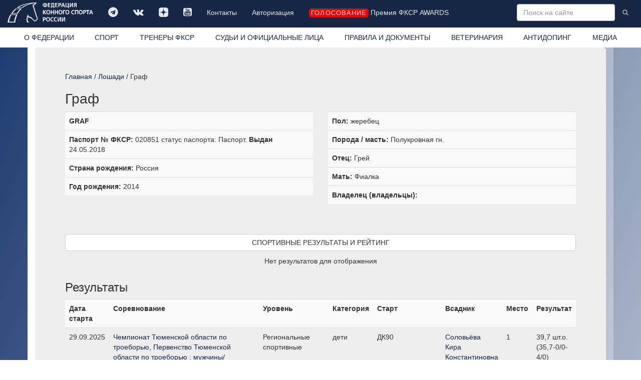

--- FILE ---
content_type: text/html; charset=windows-1251
request_url: https://fksr.org/?page=horse&Guid=c2413b92-5f22-11e8-a18a-1c6f6590cb3d
body_size: 7719
content:
<!DOCTYPE html>

<html lang="ru">
  <head>
	<meta http-equiv="Content-Type" content="text/html; charset=windows-1251">
    <meta http-equiv="X-UA-Compatible" content="IE=edge">
    <meta name="viewport" content="width=device-width, initial-scale=1">
	<meta name="description" content="Федерация конного спорта России. Информация о лошади Граф 2014. Спортивные результаты и рейтинг.">
	<meta name="keywords" content="">
    <meta property="og:site_name" content="Федерация конного спорта России" />
    <meta property="og:title" content="Федерация конного спорта России / Информация о лошади / Граф" />
    <meta property="og:description" content="Федерация конного спорта России. Информация о лошади Граф 2014. Спортивные результаты и рейтинг." />
    <meta property="og:image" content="https://fksr.org/images/Logo_ista.png" />
    <meta property="og:type" content="website" />
	<link rel="canonical" href="https://fksr.org?page=horse&amp;Guid=c2413b92-5f22-11e8-a18a-1c6f6590cb3d"/>	


<link rel="apple-touch-icon" sizes="180x180" href="/images/icon/apple-touch-icon.png">
<link rel="icon" type="image/png" sizes="32x32" href="/images/icon/favicon-32x32.png">
<link rel="icon" type="image/png" sizes="16x16" href="/images/icon/favicon-16x16.png">
<link rel="manifest" href="/images/icon/site.webmanifest" crossorigin="use-credentials">
<link rel="mask-icon" href="/images/icon/safari-pinned-tab.svg" color="#162745">
<link rel="shortcut icon" href="/images/icon/favicon.ico">
<meta name="msapplication-TileColor" content="#162745">
<meta name="msapplication-config" content="/images/icon/browserconfig.xml">
<meta name="theme-color" content="#162745">




    <title>Федерация конного спорта России / Информация о лошади / Граф</title>


    <!-- Bootstrap core CSS -->
    <link href="/css/bootstrap.css" rel="stylesheet">

    <!-- Custom styles for this template -->
    <link href="/css/nav.css?21012026" rel="stylesheet">
    <link href="/css/carousel.css" rel="stylesheet">
    <link href="/css/daterangepicker.css" rel="stylesheet">
	<link href="/css/bootstrap-datetimepicker.css" rel="stylesheet"> 
	<link href="/js/jquery.autocompleter.css" rel="stylesheet" type="text/css">	
    <link href="//netdna.bootstrapcdn.com/font-awesome/4.7.0/css/font-awesome.min.css" rel="stylesheet">
    <link href="/css/fileinput.css" media="all" rel="stylesheet" type="text/css"/>
    <link href="/js/themes/explorer-fas/theme.css" media="all" rel="stylesheet" type="text/css"/>	
	<link rel="stylesheet" href="/css/jquery.fancybox.css" type="text/css" media="screen" type="text/css" charset="utf-8" />

    <!-- Just for debugging purposes. Don't actually copy this line! -->
    <!--[if lt IE 9]><script src="/js/ie8-responsive-file-warning.js"></script><![endif]-->

    <!-- HTML5 shim and Respond.js IE8 support of HTML5 elements and media queries -->
    <!--[if lt IE 9]>
      <script src="/js/html5shiv.js"></script>
      <script src="/js/respond.min.js"></script>
    <![endif]-->
    <script src="/js/jquery.min.js"></script>

    <script type="text/javascript" src="/js/moment-with-locales.js" charset="utf-8"></script>

    <script src="/js/bootstrap.min.js"></script>
	<script src="/js/daterangepicker.js"></script>
	<script src="/js/bootstrap-datetimepicker.js"></script>
	<script src="/js/validator.js" type="text/javascript" charset="utf-8"></script>
	<script src='https://www.google.com/recaptcha/api.js?hl=ru'></script>
	<script src="/js/jquery.autocompleter.js "></script>	
	<script src="/js/jquery.maskedinput.js"></script>	 

    <script src="/js/fileinput.js" type="text/javascript"></script>
    <script src="/js/kendo.all.min.js" type="text/javascript"></script>
    <script src="/js/locales/rus.js" type="text/javascript"></script>
    <script src="/js/plugins/piexif.js" type="text/javascript"></script>
    <script src="/js/plugins/sortable.js" type="text/javascript"></script>
    <script src="/js/themes/fas/theme.js" type="text/javascript"></script>
    <script src="/js/themes/explorer-fas/theme.js" type="text/javascript"></script>
	<script src="/js/jquery.fancybox.js" type="text/javascript" charset="utf-8"></script>
    <xscript src="https://api-maps.yandex.ru/1.1/index.xml" type="text/javascript"></xscript>
    <script src="https://api-maps.yandex.ru/2.1/?apikey=2a8fadbd-a417-41bc-9820-decee6c76698&lang=ru_RU&&load=package.standard&coordorder=longlat" type="text/javascript"></script>
	<script src="https://yastatic.net/share2/share.js" async charset="utf-8"></script>
	<style>
		
	</style>



  </head>

  <body>
    <!-- Fixed navbar -->
    <div class="navbar navbar-inverse navbar-fixed-top" role="navigation">
      <div class="container-fluid">
        <div class="navbar-header">
          <button type="button" class="navbar-toggle" data-toggle="collapse" data-target=".navbar-collapse">
            <span class="sr-only">Toggle navigation</span>
            <span class="icon-bar"></span>
            <span class="icon-bar"></span>
            <span class="icon-bar"></span>
          </button>
          <a class="navbar-brand" href="/index.php"><img src="/images/logo-w.png" class="img-responsive" title="Федерация конного спорта России"></a>
        </div>
        <div class="navbar-collapse collapse">
			<ul class="soclink nav navbar-nav"><li class=""><a class="link1"  title="" href="https://t.me/fksrussia"  target="_blank"><i class="fa fa-telegram" aria-hidden="true"></i></a></li><li class=""><a class="link1"  title="" href="https://vk.com/fksrussia"  target="_blank"><i class="fa fa-vk" aria-hidden="true"></i></a></li><li class=""><a class="link1"  title="" href="https://zen.yandex.ru/media/id/613385a6641bde32b4e812c4"  target="_blank"><i class="fa fa-dzen" aria-hidden="true"></i></a></li><li class=""><a class="link1"  title="" href="https://www.youtube.com/channel/UCT7wBCZnmHs2OBJQ1-h2jtA"  target="_blank"><i class="fa fa-youtube-square" aria-hidden="true"></i></a></li><li class=""><a class="link1"  title="" href="/index.php?page=38339080">Контакты</a></li><li class=""><a class="link1"  title="" href="/?page=login" >Авторизация</a></li><li class=""><a class="link1"  title="" href="/?page=38343404" ><i class="liveicon" aria-hidden="true">голосование</i> Премия ФКСР AWARDS</a></li></ul>
			
			<form action="/index.php" class="navbar-form navbar-right" role="form">
				<input type="hidden" name="page" value="search">
				<input type="text" name="word" value="" placeholder="Поиск на сайте" class="word form-control " x-webkit-speech="" speech="" onwebkitspeechchange="this.form.submit();">
				<button type="submit" value="Найти" class="btn btn-link btn-sm"><i class="fa fa-search"></i></button>
			</form>
        </div><!--/.nav-collapse -->
		</div>
      <div class="container-fluid whitebg">
        <div class="navbar-collapse collapse">
			<ul class="nav nav-justified"><li class=" about"><a class="link1"  title="Федерация конного спорта России (ФКСР)" href="/index.php?page=about">О ФЕДЕРАЦИИ</a></li><li class=" sport"><a class="link1"  title="" href="/index.php?page=sport">СПОРТ</a></li><li class=""><a class="link1"  title="ТРЕНЕРЫ ФКСР" href="?page=38342901" >ТРЕНЕРЫ ФКСР</a></li><li class=""><a class="link1"  title="" href="/index.php?page=3833903">СУДЬИ И ОФИЦИАЛЬНЫЕ ЛИЦА</a></li><li class=""><a class="link1"  title="" href="/index.php?page=3833904">ПРАВИЛА И ДОКУМЕНТЫ</a></li><li class=""><a class="link1"  title="" href="/index.php?page=3833905">ВЕТЕРИНАРИЯ</a></li><li class=""><a class="link1"  title="" href="/index.php?page=3833906">АНТИДОПИНГ</a></li><li class=" media"><a class="link1"  title="" href="/index.php?page=media">МЕДИА</a></li></ul>
        </div>
      </div>
    </div>
    <div class="container">
      <!-- Main component for a primary marketing message or call to action -->
      <div class="mainblock clearfix">
			<div class="location"><a href="/index.php?page=index">Главная</a> / <a href="?page=horses">Лошади</a> / Граф</div><h1 class="prname">Граф</h1><style>
.block-info .binfo:not(:empty) {
		border-top: 1px solid #ddd;
		padding: 8px;
		background-color: #f9f9f9;

}
.block-info .binfo:not(.hidden):nth-of-type(odd) {
/*		background-color: #f9f9f9; */

}
 .binfo:not(:empty) {padding: 8px;}
.person-view.user1, .person-view.user1 a {color: #999;} 
.block-more-info {padding-top: 20px; padding-bottom: 20px;}
.block-more-info .binfo:not(:empty) {padding: 0;}
</style>
<div class="person-view user0">
<div class="row">
	<div class="col-md-6 hidden  block-info">
	
</div>
<div class="col-md-6 block-info">
	<!--<div class="block binfo">Граф </div>-->
	<div class="block binfo"><b>GRAF</b></div>
	<div class="block binfo binfo"><b>Паспорт № ФКСР:</b> 020851 статус паспорта: Паспорт. <b>Выдан</b> 24.05.2018</date></div>
	<div class="block binfo hidden"><b>Паспорт FEI Number:</b>   выдан 01.01.0001 действ. 01.01.0001</div>
	<div class="block binfo"><b>Страна рождения:</b> Россия</div>
	<div class="block binfo"><b>Год рождения:</b> 2014</div>
</div>
<div class="col-md-6 block-info">
	<div class="block binfo binfo"><b>Пол:</b> жеребец</div>
	<div class="block binfo binfo"><b>Порода / масть:</b> Полукровная гн.</div>
	<div class="block binfo binfo"><b>Отец:</b> Грей</div>
	<div class="block binfo binfo"><b>Мать:</b> Фиалка</div>
	<div class="block binfo "><b>Владелец (владельцы):</b> </div>
</div>
<div class="col-md-12 block-more-info">
	<div class="block binfo"></div>
</div><div class="col-md-12"><h2><b class="btn btn-block btn-default">СПОРТИВНЫЕ РЕЗУЛЬТАТЫ И РЕЙТИНГ</b></h2></div>

<div id ="TypeSportsmen"><div class="col-md-12"><p class="text-center">Нет результатов для отображения</p></div><div class="col-md-12"><h3>Результаты</h3><table class="table table-striped table-hover zebra"><tr><th>Дата старта</th><th>Соревнование</th><th>Уровень</th><th>Категория</th><th>Старт</th><th>Всадник</th><th>Место</th><th>Рeзультат</th></tr><tr><td>29.09.2025</td><td><a href="/index.php?page=event&id=a8110647-b231-11ef-a1e0-000c29f92781">Чемпионат Тюменской области по троеборью, Первенство Тюменской области по троеборью                                 : мужчины/женщины (LL); юниоры/юниорки 16-21 год (HL); юниоры/юниорки 16-21 год (LL); юноши/девушки 14-18 лет (HL); юноши/девушки 14-18 лет (LL); мальчики/девочки 12-14 лет;</a></td><td>Региональные спортивные</td><td>дети</td><td>ДК90</td><td><a href="?page=object&Guid=2ffcd72b-7f0a-11ef-a1e0-000c29f92781">Соловьёва Кира Константиновна</a></td><td>1</td><td>39,7 шт.о. (35,7-0/0-4/0)</td></tr>
<tr><td>28.04.2025</td><td><a href="/index.php?page=event&id=9275cc43-114f-11f0-a1f0-000c29f92781">Региональные соревнования по троеборью "Кубок памяти Я.Н.Неумоева"                      : мужчины/женщины на лошади 6 лет; юниоры/юниорки 16-21 год (LL); юноши/девушки 14-18 лет (LL); мальчики/девочки 12-14 лет;</a></td><td>Региональные спортивные</td><td>дети</td><td>ДК60</td><td><a href="?page=object&Guid=2ffcd72b-7f0a-11ef-a1e0-000c29f92781">Соловьёва Кира Константиновна</a></td><td>1</td><td>36,3 шт.о. (36,3-0/0-0/0)</td></tr>
<tr><td>02.07.2024</td><td><a href="/index.php?page=event&id=03ef1517-fbe0-11ee-a1db-000c29f92781">Чемпионат Тюменской области по конкуру, Первенство Тюменской области по конкуру</a></td><td>Региональные спортивные</td><td>дети</td><td>№7, 70 см</td><td><a href="?page=object&Guid=ca1d35c5-0c93-11ef-a1dc-000c29f92781">Бутакова Ева Сергеевна</a></td><td>9</td><td>4/0 (0/0)</td></tr>
<tr><td>02.07.2024</td><td><a href="/index.php?page=event&id=03ef1517-fbe0-11ee-a1db-000c29f92781">Чемпионат Тюменской области по конкуру, Первенство Тюменской области по конкуру</a></td><td>Региональные спортивные</td><td>дети</td><td>№1, 80 см</td><td><a href="?page=object&Guid=ca1d35c5-0c93-11ef-a1dc-000c29f92781">Бутакова Ева Сергеевна</a></td><td>-</td><td>снят (1 гит или 1 фаза)</td></tr>
<tr><td>02.07.2024</td><td><a href="/index.php?page=event&id=03ef1517-fbe0-11ee-a1db-000c29f92781">Чемпионат Тюменской области по конкуру, Первенство Тюменской области по конкуру</a></td><td>Региональные спортивные</td><td>юноши</td><td>№1, 80 см</td><td><a href="?page=object&Guid=3e2e7d60-027f-11e8-80cc-1c6f6590cb3d">Килина Александра Владимировна</a></td><td>4</td><td>1/50</td></tr>
<tr><td>02.05.2024</td><td><a href="/index.php?page=event&id=d49b6d87-e5ec-11ee-a1db-000c29f92781">Чемпионат Тюменской области по выездке, Первенство Тюменской области по выездке</a></td><td>Региональные спортивные</td><td>дети</td><td>Командный приз - дети</td><td><a href="?page=object&Guid=bebba3c7-6f3f-11ee-a1d9-000c29f92781">Брагина Арина Александровна</a></td><td>7</td><td>61,725%</td></tr>
<tr><td>02.05.2024</td><td><a href="/index.php?page=event&id=d49b6d87-e5ec-11ee-a1db-000c29f92781">Чемпионат Тюменской области по выездке, Первенство Тюменской области по выездке</a></td><td>Региональные спортивные</td><td>дети</td><td>Командный приз - дети</td><td><a href="?page=object&Guid=d626e026-277f-11ed-a1b0-000c29f92781">Анохова Светлана Денисовна</a></td><td>5</td><td>61,85%</td></tr>
<tr><td>02.05.2024</td><td><a href="/index.php?page=event&id=d49b6d87-e5ec-11ee-a1db-000c29f92781">Чемпионат Тюменской области по выездке, Первенство Тюменской области по выездке</a></td><td>Региональные спортивные</td><td>дети</td><td>Предварительный приз В - дети</td><td><a href="?page=object&Guid=bebba3c7-6f3f-11ee-a1d9-000c29f92781">Брагина Арина Александровна</a></td><td>3</td><td>63,089%</td></tr>
<tr><td>02.05.2024</td><td><a href="/index.php?page=event&id=d49b6d87-e5ec-11ee-a1db-000c29f92781">Чемпионат Тюменской области по выездке, Первенство Тюменской области по выездке</a></td><td>Региональные спортивные</td><td>дети</td><td>Предварительный приз В - дети</td><td><a href="?page=object&Guid=d626e026-277f-11ed-a1b0-000c29f92781">Анохова Светлана Денисовна</a></td><td>6</td><td>62%</td></tr>
<tr><td>19.05.2023</td><td><a href="/index.php?page=event&id=192e4e26-59c3-11ed-a1ba-000c29f92781">Муниципальные соревнования по конкуру "Кубок КСК "Отрада"</a></td><td>Муниципальные</td><td>открытый класс</td><td>№11, 110 см</td><td><a href="?page=object&Guid=62178444-51a2-11e7-ba90-1c6f6590cb3d">Маркина Анастасия Владимировна</a></td><td>12</td><td>4/59,8 (0/0)</td></tr>
<tr><td>06.10.2022</td><td><a href="/index.php?page=event&id=ea7840e7-3366-11ed-a1b0-000c29f92781">Региональные соревнования по троеборью "Кубок Тюменской областной думы"</a></td><td>Региональные спортивные</td><td>дети</td><td>ДК90</td><td><a href="?page=object&Guid=2b4cca7c-4d8f-11ea-a67b-001b216391df">Алиев Раиф Расулович</a></td><td>1</td><td>40,4 шт.о. (36,4-0/0-4/0)</td></tr>
<tr><td>23.06.2022</td><td><a href="/index.php?page=event&id=459b8ccf-51d6-11ec-a19c-000c29f92781">Муниципальные соревнования по троеборью</a></td><td>Муниципальные</td><td>взрослые</td><td>ЛК100</td><td><a href="?page=object&Guid=879ca882-be8b-11e4-ae2e-1c6f6590cb3d">Кузьменко Дарья Александровна</a></td><td>6</td><td>58,1 шт.о. (34,1-20/0-4/0)</td></tr>
<tr><td>19.05.2022</td><td><a href="/index.php?page=event&id=20923b27-51d6-11ec-a19c-000c29f92781">Муниципальные соревнования по троеборью</a></td><td>Муниципальные</td><td>взрослые</td><td>ЛК100</td><td><a href="?page=object&Guid=879ca882-be8b-11e4-ae2e-1c6f6590cb3d">Кузьменко Дарья Александровна</a></td><td>3</td><td>36,8 шт.о. (36-0/0,8-0/0)</td></tr>
<tr><td>12.05.2022</td><td><a href="/index.php?page=event&id=1896a351-51d8-11ec-a19c-000c29f92781">Муниципальные соревнования по конкуру</a></td><td>Муниципальные</td><td>открытый класс</td><td>№19 нет положения, 110 см</td><td><a href="?page=object&Guid=879ca882-be8b-11e4-ae2e-1c6f6590cb3d">Кузьменко Дарья Александровна</a></td><td>14</td><td>8/60,23</td></tr>
<tr><td>28.04.2022</td><td><a href="/index.php?page=event&id=8ce2288d-b99b-11ec-a1a8-000c29f92781">Чемпионат Тюменской области по троеборью, Первенство Тюменской области среди детей, юношей и юниоров по троеборью</a></td><td>Региональные спортивные</td><td>взрослые</td><td>ЛК100</td><td><a href="?page=object&Guid=879ca882-be8b-11e4-ae2e-1c6f6590cb3d">Кузьменко Дарья Александровна</a></td><td>5</td><td>69,2 шт.о. (38-20/10,8-0/0,4)</td></tr>
<tr><td>29.04.2021</td><td><a href="/index.php?page=event&id=df7daf21-88c3-11eb-9117-001b216391df">Чемпионат и Первенство Тюменской области среди детей, юношей и юниоров по троеборью</a></td><td>Региональные спортивные</td><td>взрослые</td><td>ДК90</td><td><a href="?page=object&Guid=879ca882-be8b-11e4-ae2e-1c6f6590cb3d">Кузьменко Дарья Александровна</a></td><td>-</td><td>2ВИ, снят </td></tr>
<tr><td>06.10.2020</td><td><a href="/index.php?page=event&id=5fcd4425-f905-11ea-8c69-001b216391df">Чемпионат Сибирского Федерального округа по троеборью</a></td><td>Межрегиональные (ЧиПФО, ЗС)</td><td></td><td>CCN1*Intro</td><td><a href="?page=object&Guid=72822ac3-bd4f-11e7-b6c0-1c6f6590cb3d">Тимербаева Арина Дамировна</a></td><td>-</td><td>искл., конкур (SJ, 2R, elim.)</td></tr>
<tr><td>06.10.2020</td><td><a href="/index.php?page=event&id=efd8ae03-e5ea-11ea-b6eb-001b216391df">Чемпионат Новосибирской области по троеборью</a></td><td>Региональные спортивные</td><td></td><td>CCN1*Intro</td><td><a href="?page=object&Guid=72822ac3-bd4f-11e7-b6c0-1c6f6590cb3d">Тимербаева Арина Дамировна</a></td><td>-</td><td>искл., конкур (SJ, 2R, elim.)</td></tr>
<tr><td>23.09.2020</td><td><a href="/index.php?page=event&id=f73bf4fc-ffa1-11e9-a820-001b216391df">Всероссийские соревнования по троеборью "Кубок Федерации конного спорта России" CCN3*-L, CCN3*-S, CCN2*-L, ЛК100</a></td><td>Всероссийские спортивные</td><td></td><td>ДК90</td><td><a href="?page=object&Guid=72822ac3-bd4f-11e7-b6c0-1c6f6590cb3d">Тимербаева Арина Дамировна</a></td><td>4</td><td>45,1 шт.о. (37,1-0/0-8/0)</td></tr>
<tr><td>27.08.2020</td><td><a href="/index.php?page=event&id=56e5724d-be77-11e9-a5ad-1831bf50de08">КУБОК РОССИИ по троеборью, Всероссийские соревнования по троеборью</a></td><td>Всероссийские спортивные</td><td>молодые лошади (гр."C")</td><td>CCN2*-L</td><td><a href="?page=object&Guid=adfbf07c-a5ae-11e1-b796-0015e9afdf6d">Каморник Дарья Владимировна</a></td><td>-</td><td>ОК, искл., кросс, 3 непов. (XC, 3R)</td></tr>
<tr><td>03.07.2019</td><td><a href="/index.php?page=event&id=57c857ae-ba6f-11e8-bbd6-1c6f6590cb3d">лично-командное ПЕРВЕНСТВО РОССИИ среди юношей и юниоров гр."А" и "В" по троеборью, Личное ПЕРВЕНСТВО РОССИИ среди детей троеборью</a></td><td>Всероссийские спортивные</td><td></td><td>CCN1*Intro</td><td><a href="?page=object&Guid=adfbf07c-a5ae-11e1-b796-0015e9afdf6d">Каморник Дарья Владимировна</a></td><td>3</td><td>44,8 шт.о. (36-0/0,8-8/0)</td></tr>
<tr><td>05.06.2019</td><td><a href="/index.php?page=event&id=35c244b9-7ba4-11e9-b8a1-1831bf50de08">Зональные соревнования по троеборью для Уральского и Приволжского Федеральных округов</a></td><td>Межрегиональные (ЧиПФО, ЗС)</td><td>открытый класс</td><td>ДК90</td><td><a href="?page=object&Guid=adfbf07c-a5ae-11e1-b796-0015e9afdf6d">Каморник Дарья Владимировна</a></td><td>3</td><td>42,6 шт.о. (37-0/5,6-0/0)</td></tr>
<tr><td>16.05.2019</td><td><a href="/index.php?page=event&id=7ff513f3-dda3-11e8-8539-1c6f6590cb3d">Чемпионат и Первенство Тюменской области среди детей, юношей и юниоров по конкур и выездке</a></td><td>Региональные спортивные</td><td>молодые лошади (гр."C")</td><td>№3, 100 см</td><td><a href="?page=object&Guid=adfbf07c-a5ae-11e1-b796-0015e9afdf6d">Каморник Дарья Владимировна</a></td><td>2</td><td>4/66,25 (0/0)</td></tr>
<tr><td>16.05.2019</td><td><a href="/index.php?page=event&id=7ff513f3-dda3-11e8-8539-1c6f6590cb3d">Чемпионат и Первенство Тюменской области среди детей, юношей и юниоров по конкур и выездке</a></td><td>Региональные спортивные</td><td>молодые лошади (гр."C")</td><td>№1, 90 см</td><td><a href="?page=object&Guid=adfbf07c-a5ae-11e1-b796-0015e9afdf6d">Каморник Дарья Владимировна</a></td><td>2</td><td>0/45,81, 0/34,81</td></tr>
<tr><td>10.05.2019</td><td><a href="/index.php?page=event&id=7ff513f2-dda3-11e8-8539-1c6f6590cb3d">Чемпионат и Первенство Тюменской области среди детей, юношей и юниоров по троеборью</a></td><td>Региональные спортивные</td><td>любители (гр."D")</td><td>ЛК100</td><td><a href="?page=object&Guid=adfbf07c-a5ae-11e1-b796-0015e9afdf6d">Каморник Дарья Владимировна</a></td><td>4</td><td>41,6 шт.о. (33,6-0/0-8/0)</td></tr>
</table></div>
<div class="col-md-12"><ul class="pagination"><li class="active"><a href="/index.php?page=horse&Guid=c2413b92-5f22-11e8-a18a-1c6f6590cb3d&pg=0">1</a></li><li><a href="/index.php?page=horse&Guid=c2413b92-5f22-11e8-a18a-1c6f6590cb3d&pg=1">2</a></li></ul></div></div>
</div>

</div>
			<div class="row section page_horse">
				
			</div>
      </div>
    </div> <!-- /container -->
<!-- start footer -->
	<div id="footer">
      <div class="container-fluid">
			<div class="row">
				<div class="col-sm-3 col-md-2">
					<ul class="list-unstyled" id="footer_links"><li class=""><a class="link1"  title="" href="?page=38339140" >Членство ФКСР</a></li><li class=""><a class="link1"  title="" href="?page=38339143" >Регистрация ФКСР</a></li><li class=""><a class="link1"  title="" href="?page=38339144" >Регистрация FEI</a></li><li class=""><a class="link1"  title="" href="?page=38339146" >Паспорт ФКСР</a></li><li class=""><a class="link1"  title="" href="?page=38339147" >Паспорт FEI</a></li><li class=""><a class="link1"  title="" href="?page=38339148" >Страхование спортсменов</a></li></ul>
				</div>
				<div class="col-sm-6 col-md-7 text-center">
       			<div class="images "><ul class="list-inline"><li class=""><a href="http://www.roc.ru/" title=""   target="_blank"><img src=/images/logos/tumb-009_ROC_logo_circle_1color_inv_rus.png class="img-responsive"  alt="  Олимпийский комитет России" title="  Олимпийский комитет России"></a></li><li class=""><a href="https://www.fei.org/" title=""   target="_blank"><img src=/images/logos/tumb-EQU_PUR_SMA_POS_CMYK.png class="img-responsive"  alt="  Международная федерация конного спорта" title="  Международная федерация конного спорта"></a></li><li class=""><a href="https://www.minsport.gov.ru/" title=""   target="_blank"><img src=/images/logos/tumb-logo2_1_1.png class="img-responsive"  alt="  МИНИСТЕРСТВО СПОРТА РОССИЙСКОЙ ФЕДЕРАЦИИ" title="  МИНИСТЕРСТВО СПОРТА РОССИЙСКОЙ ФЕДЕРАЦИИ"></a></li></ul></div>
				</div>
				<div class="col-sm-3 col-md-3">
        			<p class="text-muted"><i class="fa fa-phone" aria-hidden="true"></i> +7 (495) 228-70-64<br><i class="fa fa-phone" aria-hidden="true"></i>  +7 (495) 228-70-65<br><i class="fa fa-phone" aria-hidden="true"></i>  +7 (495) 228-70-67 <br/><i class="fa fa-map-marker" aria-hidden="true"></i> 119270 г. Москва, Лужнецкая набережная, 8 офис 417, 426. <i class="fa fa-envelope" aria-hidden="true"></i>  E-mail: info@fksr.ru</p>
					<p class="text-muted copyright">&copy; Федерация Конного Спорта России. Все права защищены 2014 2026</p>
				</div>
			</div>
      </div>
	</div>
	<div class="modal fade" id="confirm-delete" tabindex="-1" role="dialog" aria-labelledby="myModalLabel" aria-hidden="true">
		<div class="modal-dialog">
			<div class="modal-content">
            <div class="modal-body text-center">
					<p class="text-center">Вы  уверены что хотите удалить эту запись? </p>
               <button type="button" class="btn btn-default" data-dismiss="modal">Отменить</button>
               <a class="btn btn-danger btn-ok">Удалить</a>
            </div>
        </div>
		</div>
	</div>	
	<div class="modal fade" id="confirm-cancel" tabindex="-1" role="dialog" aria-labelledby="myModalLabel" aria-hidden="true">
   	<div class="modal-dialog">
      	<div class="modal-content">
            <div class="modal-body text-center">
					<p class="text-center">Вы  уверены что хотите отменить этот запрос? </p>
                <button type="button" class="btn btn-default" data-dismiss="modal">Отменить</button>
                <a class="btn btn-danger btn-ok">Подтвердить</a>
            </div>
    		</div>
    	</div>
	</div>	
    <!-- Bootstrap core JavaScript
    ================================================== -->
    <!-- Placed at the end of the document so the pages load faster -->

<script type="text/javascript">
	var imNotARobot = function() {

//					$("#recaptcha-error").remove();
					$('form:not(.search) button').removeAttr("disabled");					



	};

	var imNotARobotreset = function() {

//					$("#recaptcha-error").remove();
					$('form:not(.search) button').attr("disabled", "disabled");					



	};

$(function () {
  $('[data-toggle="tooltip"]').tooltip()
});

$(document).ready(function () {
	if($('#pagesport > .images-one').html()) {
		console.log(this);
		if($('.subnav').html()) {
	      $('.subnav').prepend('<div class="images-one">' + $('#pagesport > .images-one').html() + '</div>');
			$('#pagesport > .images-one').remove();
		}
	}
	if($('#pagesport > .images').html()) {
		console.log(this);
		if($('.subnav').html()) {
	      $('.subnav').prepend('<div class="images-one"><ul class="list-unstyled"><li>' + $('#pagesport > .images ul li:first-child').html() + '</li></ul></div>');
			$('#pagesport > .images ul li:first-child').remove();
		}
	}


	if($('#pagedisciplin .images-one').html()) {
		console.log(this);
		if($('.subnav').html()) {
	      $('.subnav').prepend('<div class="images-one">' + $('#pagedisciplin .images-one').html() + '</div>');
			$('#pagedisciplin .images-one').remove();
		}
	}
	if($('#pagedisciplin .images').html()) {
		console.log(this);
		if($('.subnav').html()) {
	      $('.subnav').prepend('<div class="images-one"><ul class="list-unstyled"><li>' + $('#pagedisciplin .images ul li:first-child').html() + '</li></ul></div>');
			$('#pagedisciplin .images ul li:first-child').remove();
		}
	}

	$('#confirm-delete').on('show.bs.modal', function(e) {
    	$(this).find('.btn-ok').attr('href', $(e.relatedTarget).data('href'));
	});

	$('#confirm-cancel').on('show.bs.modal', function(e) {
    	$(this).find('.btn-ok').attr('href', $(e.relatedTarget).data('href'));
	});

//Allows bootstrap carousels to display 3 items per page rather than just one
	$('.mainblock img:not(.img-responsive):not(.icon)').attr("class", "img-responsive");

	$("a[rel^='prettyPhoto']").fancybox({
			padding:0,
			margin:0,
			openEffect	: 'elastic',
		    closeEffect	: 'elastic',
			fitToView: false,
		    maxWidth: "100%", // or whatever you need
			 tpl: {
//			  closeBtn: '<div title="Close" id="myCloseID " class="close"></div>'
				closeBtn : '<a title="Close" class="fancybox-item fancybox-close" href="javascript:;"><span class="glyphicon glyphicon-remove"></span></a>',
				next     : '<a title="Next" class="fancybox-nav fancybox-next" href="javascript:;"><span class="glyphicon glyphicon-chevron-right"></span></a>',
				prev     : '<a title="Previous" class="fancybox-nav fancybox-prev" href="javascript:;"><span class="glyphicon glyphicon-chevron-left"></span></a>'

			}
	});

});

function setCookie(name, value, options = {}) {
  const { days = 7, sameSite = 'lax', secure = true, path = '/' } = options;
  const expires = new Date(Date.now() + days * 864e5).toUTCString();
  
  document.cookie = [
    `${name}=${encodeURIComponent(value)}`,
    `expires=${expires}`,
    `path=${path}`,
    `SameSite=${sameSite}`,
    secure ? 'Secure' : '',
  ].join('; ');
}

/*
export function setCookie(name: string, value: string, options: {
  days?: number;
  sameSite?: 'strict' | 'lax' | 'none';
  secure?: boolean;
  path?: string;
} = {}) {
  const { days = 7, sameSite = 'lax', secure = true, path = '/' } = options;
  
  const expires = new Date(Date.now() + days * 864e5).toUTCString();
  
  document.cookie = [
    `${name}=${encodeURIComponent(value)}`,
    `expires=${expires}`,
    `path=${path}`,
    `SameSite=${sameSite}`,
    secure ? 'Secure' : '',
  ].join('; ');
}
*/

</script>
		<!-- Yandex.Metrika counter -->
<script type="text/javascript" >
   (function(m,e,t,r,i,k,a){m[i]=m[i]||function(){(m[i].a=m[i].a||[]).push(arguments)};
   m[i].l=1*new Date();k=e.createElement(t),a=e.getElementsByTagName(t)[0],k.async=1,k.src=r,a.parentNode.insertBefore(k,a)})
   (window, document, "script", "https://mc.yandex.ru/metrika/tag.js", "ym");

   ym(56559673, "init", {
        clickmap:true,
        trackLinks:true,
        accurateTrackBounce:true,
        webvisor:true
   });
</script>
<noscript><div><img src="https://mc.yandex.ru/watch/56559673" style="position:absolute; left:-9999px;" alt="" /></div></noscript>
<!-- /Yandex.Metrika counter -->
 	</body>
</html>